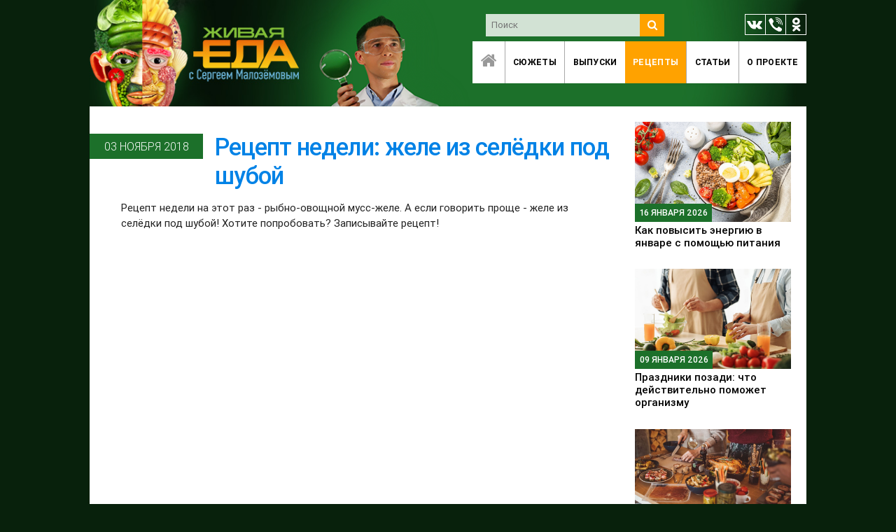

--- FILE ---
content_type: text/html; charset=utf-8
request_url: https://eda.show/fow-fish-jelly/
body_size: 5975
content:
<!DOCTYPE html>
<html>
<head>
  <meta charset="utf-8">
<meta http-equiv="X-UA-Compatible" content="IE=edge"/>
<meta name='yandex-verification' content='57e770c2f406c980'/>
<meta name="yandex-verification" content="c65975f6bbb97bbe" />
<meta name="google-site-verification" content="Mwd6_2L4r9E0QpPySFJVSKxOcQc2j6IlJj6KzfPMOUY"/>
<meta name="HandheldFriendly" content="True"/>
<meta name="viewport" content="width=device-width, initial-scale=1.0, maximum-scale=1.0, user-scalable=no"/>
<link rel="shortcut icon" href="https://eda.show/assets/img/meta/favicon.ico" type="image/x-icon"/>
<link rel="apple-touch-icon" sizes="57x57" href="https://eda.show/assets/img/meta/apple-touch-icon-57x57.png">
<link rel="apple-touch-icon" sizes="60x60" href="https://eda.show/assets/img/meta/apple-touch-icon-60x60.png">
<link rel="apple-touch-icon" sizes="72x72" href="https://eda.show/assets/img/meta/apple-touch-icon-72x72.png">
<link rel="apple-touch-icon" sizes="76x76" href="https://eda.show/assets/img/meta/apple-touch-icon-76x76.png">
<link rel="apple-touch-icon" sizes="114x114" href="https://eda.show/assets/img/meta/apple-touch-icon-114x114.png">
<link rel="apple-touch-icon" sizes="120x120" href="https://eda.show/assets/img/meta/apple-touch-icon-120x120.png">
<link rel="apple-touch-icon" sizes="144x144" href="https://eda.show/assets/img/meta/apple-touch-icon-144x144.png">
<link rel="apple-touch-icon" sizes="152x152" href="https://eda.show/assets/img/meta/apple-touch-icon-152x152.png">
<link rel="apple-touch-icon" sizes="180x180" href="https://eda.show/assets/img/meta/apple-touch-icon-180x180.png">
<link rel="icon" type="image/png" href="https://eda.show/assets/img/meta/favicon-16x16.png" sizes="16x16">
<link rel="icon" type="image/png" href="https://eda.show/assets/img/meta/favicon-32x32.png" sizes="32x32">
<link rel="icon" type="image/png" href="https://eda.show/assets/img/meta/favicon-96x96.png" sizes="96x96">
<link rel="icon" type="image/png" href="https://eda.show/assets/img/meta/android-chrome-192x192.png" sizes="192x192">
<meta name="msapplication-square70x70logo" content="https://eda.show/assets/img/meta/smalltile.png"/>
<meta name="msapplication-square150x150logo" content="https://eda.show/assets/img/meta/mediumtile.png"/>
<meta name="msapplication-square310x310logo" content="https://eda.show/assets/img/meta/largetile.png"/>
<title>Рецепт недели: желе из селёдки под шубой</title>
<link rel="shortcut icon" href="/favicon.png" type="image/png" />
    <link rel="canonical" href="https://eda.show/fow-fish-jelly/" />
    <meta name="referrer" content="no-referrer-when-downgrade" />
    
    <meta property="og:site_name" content="Живая еда" />
    <meta property="og:type" content="article" />
    <meta property="og:title" content="Рецепт недели: желе из селёдки под шубой" />
    <meta property="og:description" content="Рецепт недели на этот раз - рыбно-овощной мусс-желе. А если говорить проще -
желе из селёдки под шубой! Хотите попробовать? Записывайте рецепт!

Ингредиенты:

 * Селедка 				250 г
 * Сыр творожный 			140 г
 * Сливки 10%			400 мл
 * Свекла вареная			250 г
 * Корнишоны маринованные	80 г
 * Лук зеленый			30 г
 * Укроп				30 г
 * Желатин				10 г
 * Яблоко зеленое		 	1 шт.
 * Грецкие орехи			50 г
 * Соль, перец 			по вкусу



Приготовление:

Яблоко очистить от кожуры и нарезать мелкими кубиками.
Изме" />
    <meta property="og:url" content="https://eda.show/fow-fish-jelly/" />
    <meta property="og:image" content="https://eda.show/content/images/2018/11/image22_copy.jpeg" />
    <meta property="article:published_time" content="2018-11-03T01:00:00.000Z" />
    <meta property="article:modified_time" content="2018-11-03T11:02:48.000Z" />
    <meta property="article:tag" content="Рецепты" />
    <meta property="article:tag" content="Рецепт недели" />
    
    <meta name="twitter:card" content="summary_large_image" />
    <meta name="twitter:title" content="Рецепт недели: желе из селёдки под шубой" />
    <meta name="twitter:description" content="Рецепт недели на этот раз - рыбно-овощной мусс-желе. А если говорить проще -
желе из селёдки под шубой! Хотите попробовать? Записывайте рецепт!

Ингредиенты:

 * Селедка 				250 г
 * Сыр творожный 			140 г
 * Сливки 10%			400 мл
 * Свекла вареная			250 г
 * Корнишоны маринованные	80 г
 * Лук зеленый			30 г
 * Укроп				30 г
 * Желатин				10 г
 * Яблоко зеленое		 	1 шт.
 * Грецкие орехи			50 г
 * Соль, перец 			по вкусу



Приготовление:

Яблоко очистить от кожуры и нарезать мелкими кубиками.
Изме" />
    <meta name="twitter:url" content="https://eda.show/fow-fish-jelly/" />
    <meta name="twitter:image" content="https://eda.show/content/images/2018/11/image22_copy.jpeg" />
    <meta name="twitter:label1" content="Written by" />
    <meta name="twitter:data1" content="Admin" />
    <meta name="twitter:label2" content="Filed under" />
    <meta name="twitter:data2" content="Рецепты, Рецепт недели" />
    <meta property="og:image:width" content="1920" />
    <meta property="og:image:height" content="1080" />
    
    <script type="application/ld+json">
{
    "@context": "https://schema.org",
    "@type": "Article",
    "publisher": {
        "@type": "Organization",
        "name": "Живая еда",
        "logo": {
            "@type": "ImageObject",
            "url": "https://eda.show/favicon.png",
            "width": 60,
            "height": 60
        }
    },
    "author": {
        "@type": "Person",
        "name": "Admin",
        "url": "https://eda.show/author/admin-user/",
        "sameAs": []
    },
    "headline": "Рецепт недели: желе из селёдки под шубой",
    "url": "https://eda.show/fow-fish-jelly/",
    "datePublished": "2018-11-03T01:00:00.000Z",
    "dateModified": "2018-11-03T11:02:48.000Z",
    "image": {
        "@type": "ImageObject",
        "url": "https://eda.show/content/images/2018/11/image22_copy.jpeg",
        "width": 1920,
        "height": 1080
    },
    "keywords": "Рецепты, Рецепт недели",
    "description": "Рецепт недели на этот раз - рыбно-овощной мусс-желе. А если говорить проще -\nжеле из селёдки под шубой! Хотите попробовать? Записывайте рецепт!\n\nИнгредиенты:\n\n * Селедка \t\t\t\t250 г\n * Сыр творожный \t\t\t140 г\n * Сливки 10%\t\t\t400 мл\n * Свекла вареная\t\t\t250 г\n * Корнишоны маринованные\t80 г\n * Лук зеленый\t\t\t30 г\n * Укроп\t\t\t\t30 г\n * Желатин\t\t\t\t10 г\n * Яблоко зеленое\t\t \t1 шт.\n * Грецкие орехи\t\t\t50 г\n * Соль, перец \t\t\tпо вкусу\n\n\n\nПриготовление:\n\nЯблоко очистить от кожуры и нарезать мелкими кубиками.\nИзме",
    "mainEntityOfPage": {
        "@type": "WebPage",
        "@id": "https://eda.show/"
    }
}
    </script>

    <meta name="generator" content="Ghost 2.38" />
    <link rel="alternate" type="application/rss+xml" title="Живая еда" href="https://eda.show/rss/" />
  <link rel="stylesheet" href="/assets/css/eda.show.min.css?v=332dbe3e89">
</head>
<body>
<div class="page-container">
  <div class="row nav-bar">
  <div class="maloz">
    <div class="col l5 m4">
      &nbsp;
    </div>
    <div class="col l7 m8 nav-right nav-bar-container hide-on-small-and-down">
      <div class="search-bar">
   <form action="/search" method="get" target="_self" accept-charset="utf-8">
      <input type="hidden" name="searchid" value="2396177"/>
      <input type="hidden" name="l10n" value="ru"/>
      <input type="hidden" name="reqenc" value=""/>
      <ul>
         <li>
            <input type="search" class="search-query" name="text" placeholder="Поиск">
         </li>
         <li>
            <button type="submit" class="search-submit"><i class="fa fa-search"></i></button>
         </li>
      </ul>
   </form>
</div>
      <div class="social-icons">
   <ul>
      <li><a target="_blank" href="http://vk.com/edashow" rel="nofollow"><img src="/assets/img/icon-vk.png"></a></li>
      <li><a target="_blank" href="https://invite.viber.com/?g2=AQAy1L8HTiUYp0tMBzBSvs9lv2EydKp2vkdwArbKil9bRCSY%2BhoOOVAHDS7bSnv0&lang=ru" rel="nofollow"><img src="/assets/img/icon-vb.png"></a></li>
      <li><a target="_blank" href="http://ok.ru/group/53072420339778" rel="nofollow"><img src="/assets/img/icon-ok.png"></a></li>
   </ul>
</div>
<div style="clear: both"></div>
      <nav class="hide-on-small-and-down">
        <ul class="main-menu">
          <li><a href="/" class=" home"><i class="fa fa-home fa-2x"></i></a></li>
          <li><a href="/tag/news" class="">Сюжеты</a></li>
          <li><a href="/tag/video" class="">Выпуски</a></li>
          <li><a href="/tag/recipe" class="active">Рецепты</a></li>
          <li><a href="/tag/article" class="">Статьи</a></li>
          <li><a href="/about" class="">O&nbsp;проекте</a></li>
        </ul>
      </nav>
    </div>
    <div class="col s12">
      <div class="side-menu hide-on-med-and-up">
        <a href="" data-activates="slide-out" class="button-collapse"><i class="fa fa-bars fa-3x"></i></a>
        <ul class="right sub-menu"></ul>
        <ul id="slide-out" class="side-nav">
          <li><a href="/">Главная</a></li>
          <li><a href="/tag/news">Сюжеты</a></li>
          <li><a href="/tag/video">Выпуски</a></li>
          <li><a href="/tag/recipe">Рецепты</a></li>
          <li><a href="/tag/article">Статьи</a></li>
          <li><a href="/about">O&nbsp;проекте</a></li>
          <li class="search-mobile"><div class="search-bar">
   <form action="/search" method="get" target="_self" accept-charset="utf-8">
      <input type="hidden" name="searchid" value="2396177"/>
      <input type="hidden" name="l10n" value="ru"/>
      <input type="hidden" name="reqenc" value=""/>
      <ul>
         <li>
            <input type="search" class="search-query" name="text" placeholder="Поиск">
         </li>
         <li>
            <button type="submit" class="search-submit"><i class="fa fa-search"></i></button>
         </li>
      </ul>
   </form>
</div>
</li>
        </ul>
      </div>
    </div>
  </div>
</div>
  <main class="main">
        <div class="row" style="margin: 0">
      <div class="col l9 m8 s12" style="padding: 0">
        <div class="post-view">
          <div class="post-head"></div>
          <div class="post-meta">
            <div class="time-wrap"><time>03 ноября 2018</time></div>
            <h1>Рецепт недели: желе из селёдки под шубой</h1>
          </div>
          <div class="post-content">
            <html><head></head><body><p>Рецепт недели на этот раз - рыбно-овощной мусс-желе. А если говорить проще - желе из селёдки под шубой! Хотите попробовать? Записывайте рецепт!</p>
<iframe width="560" height="315" src="https://www.youtube.com/embed/Lsmo3Nsk9eo" frameborder="0" allow="accelerometer; autoplay; encrypted-media; gyroscope; picture-in-picture" allowfullscreen=""></iframe>
<p>Ингредиенты:</p>
<ul>
<li>Селедка 				250 г</li>
<li>Сыр творожный 			140 г</li>
<li>Сливки 10%			400 мл</li>
<li>Свекла вареная			250 г</li>
<li>Корнишоны маринованные	80 г</li>
<li>Лук зеленый			30 г</li>
<li>Укроп				30 г</li>
<li>Желатин				10 г</li>
<li>Яблоко зеленое		 	1 шт.</li>
<li>Грецкие орехи			50 г</li>
<li>Соль, перец 			по вкусу</li>
</ul>
<p><img src="https://eda.show/content/images/2018/11/image1_copy-4.jpeg" alt=""></p>
<p>Приготовление:</p>
<p>Яблоко очистить от кожуры и нарезать мелкими кубиками.<br>
Измельчить корнишоны, белую часть стебля лука, немного укропа, рыбу, свёклу. Добавить соль и перец по вкусу.<br>
Творожный сыр размять венчиком и добавить сливки, посолить.<br>
Желатин смешать с холодной водой, дать набухнуть пару минут и растворить на водяной бане до однородной консистенции. Затем влить в сливочную смесь и перемешать.</p>
<p><img src="https://eda.show/content/images/2018/11/image4_copy-1.jpeg" alt=""></p>
<p>Добавить соус в овощи с селёдкой и снова перемешать.<br>
Разложить всё по формочкам и охладить 3-4 часа.</p>
<p><img src="https://eda.show/content/images/2018/11/image3_copy-5.jpeg" alt=""></p>
<p>Подавать можно с укропом и грецкими орехами.<br>
Сочетание классических ноток салата «Селёдка под шубой» и необычной текстуры сливочного мусса - это воздушно и очень вкусно.</p>
<p><img src="https://eda.show/content/images/2018/11/image2_copy-4.jpeg" alt=""></p>
<p>Приятного аппетита желаем вам мы и повар <a href="https://m.vk.com/atolchev" rel="nofollow">Александр Толчев</a></p>
</body></html>
          </div>
        </div>
      </div>
      <div class="col l3 m4 s12">
        <div class="sidebar">
      <div class="article news">
        <a href="/kak-povysit-enierghiiu-v-ianvarie-s-pomoshchiu-pitaniia/" class="">
          <div class="cover "
               data-videocover="https://eda.show/content/images/2026/01/1-1.jpeg"
               style="background-image: url('https://eda.show/content/images/2026/01/1-1.jpeg')">
            <time>16 января 2026</time>
          </div>
          <h3>Как повысить энергию в январе с помощью питания</h3>
        </a>
      </div>
      <div class="article news">
        <a href="/prazdniki-pozadi-chto-dieistvitielno-pomozhiet-orghanizmu/" class="">
          <div class="cover "
               data-videocover="https://eda.show/content/images/2025/12/------------------9-.jpeg"
               style="background-image: url('https://eda.show/content/images/2025/12/------------------9-.jpeg')">
            <time>09 января 2026</time>
          </div>
          <h3>Праздники позади: что действительно поможет организму</h3>
        </a>
      </div>
      <div class="article news">
        <a href="/top-5-produktov-kotoryie-pomoghut-vosstanovitsia-poslie-prazdnichnogho-stola/" class="">
          <div class="cover "
               data-videocover="https://eda.show/content/images/2025/12/------------------4-.jpeg"
               style="background-image: url('https://eda.show/content/images/2025/12/------------------4-.jpeg')">
            <time>02 января 2026</time>
          </div>
          <h3>ТОП-5 продуктов, которые помогут восстановиться после праздничного стола</h3>
        </a>
      </div>
      <div class="article news">
        <a href="/ieda-ot-27-diekabria-2025-zastolnyie-traditsii-riealnyie-vried-i-polza-maionieza-samyie-sladkiie-i-aromatnyie-mandariny/" class="">
          <div class="cover "
               data-videocover="https://eda.show/content/images/2025/12/image001-2.jpg"
               style="background-image: url('https://eda.show/content/images/2025/12/image001-2.jpg')">
            <time>27 декабря 2025</time>
          </div>
          <h3>«Еда» от 27 декабря 2025: застольные традиции, реальные вред и польза майонеза, самые сладкие и ароматные мандарины</h3>
        </a>
      </div>
      <div class="article news">
        <a href="/zadaitie-svoi-vopros-zdies/" class="">
          <div class="cover "
               data-videocover="https://eda.show/content/images/2020/01/Screen-Shot-2020-01-28-at-16.41.01_copy.jpeg"
               style="background-image: url('https://eda.show/content/images/2020/01/Screen-Shot-2020-01-28-at-16.41.01_copy.jpeg')">
            <time>27 декабря 2025</time>
          </div>
          <h3>Задайте свой вопрос Сергею Малозёмову здесь!</h3>
        </a>
      </div>
</div>
&nbsp;
      </div>
    </div>

  </main>
  <footer class="page-footer">
  <div class="row nav">
    <div class="col l2 m4 s6">
      <header class="logo"><a href="/"><img src="/assets/img/logo-bottom.png" class="responsive-img"></a></header>
    </div>
    <div class="col l7">
      <nav class="hide-on-med-and-down">
        <ul class="main-menu">
          <li><a href="/" class=" home"><i class="fa fa-home fa-2x"></i></a></li>
          <li><a href="/tag/news">Сюжеты</a></li>
          <li><a href="/tag/video">Выпуски</a></li>
          <li><a href="/tag/recipe">Рецепты</a></li>
          <li><a href="/about">O&nbsp;проекте</a></li>
        </ul>
      </nav>
    </div>
    <div class="col l3  m8 s6">
      <div class="social-icons">
   <ul>
      <li><a target="_blank" href="http://vk.com/edashow" rel="nofollow"><img src="/assets/img/icon-vk.png"></a></li>
      <li><a target="_blank" href="https://invite.viber.com/?g2=AQAy1L8HTiUYp0tMBzBSvs9lv2EydKp2vkdwArbKil9bRCSY%2BhoOOVAHDS7bSnv0&lang=ru" rel="nofollow"><img src="/assets/img/icon-vb.png"></a></li>
      <li><a target="_blank" href="http://ok.ru/group/53072420339778" rel="nofollow"><img src="/assets/img/icon-ok.png"></a></li>
   </ul>
      <br>

      <p class="email">
         <a href="mailto:info@eda.show" class="email">info@eda.show</a>
         <br>
         <a href="mailto:adv@teleshow.media" class="email">adv@teleshow.media</a>
      </p>
</div>
<div style="clear: both"></div>
    </div>
  </div>
  <div class="footer-copyright">
    © 2013–2026, ООО&nbsp;«СТВ»
  </div>
</footer>
</div>
<script src="/assets/js/eda.show.min.js?v=332dbe3e89"></script>
<!-- Google Analytics code -->
<script>
  (function(i,s,o,g,r,a,m){i['GoogleAnalyticsObject']=r;i[r]=i[r]||function(){
        (i[r].q=i[r].q||[]).push(arguments)},i[r].l=1*new Date();a=s.createElement(o),
      m=s.getElementsByTagName(o)[0];a.async=1;a.src=g;m.parentNode.insertBefore(a,m)
  })(window,document,'script','//www.google-analytics.com/analytics.js','ga');

  ga('create', 'UA-66627989-2', 'auto');
  ga('send', 'pageview');

</script>
<!-- /Google Analytics code -->
<!-- Yandex.Metrika counter --> <script type="text/javascript" > (function (d, w, c) { (w[c] = w[c] || []).push(function() { try { w.yaCounter35702500 = new Ya.Metrika2({ id:35702500, clickmap:true, trackLinks:true, accurateTrackBounce:true, webvisor:true }); } catch(e) { } }); var n = d.getElementsByTagName("script")[0], s = d.createElement("script"), f = function () { n.parentNode.insertBefore(s, n); }; s.type = "text/javascript"; s.async = true; s.src = "https://mc.yandex.ru/metrika/tag.js"; if (w.opera == "[object Opera]") { d.addEventListener("DOMContentLoaded", f, false); } else { f(); } })(document, window, "yandex_metrika_callbacks2"); </script> <noscript><div><img src="https://mc.yandex.ru/watch/35702500" style="position:absolute; left:-9999px;" alt="" /></div></noscript> <!-- /Yandex.Metrika counter -->

</body>
</html>
